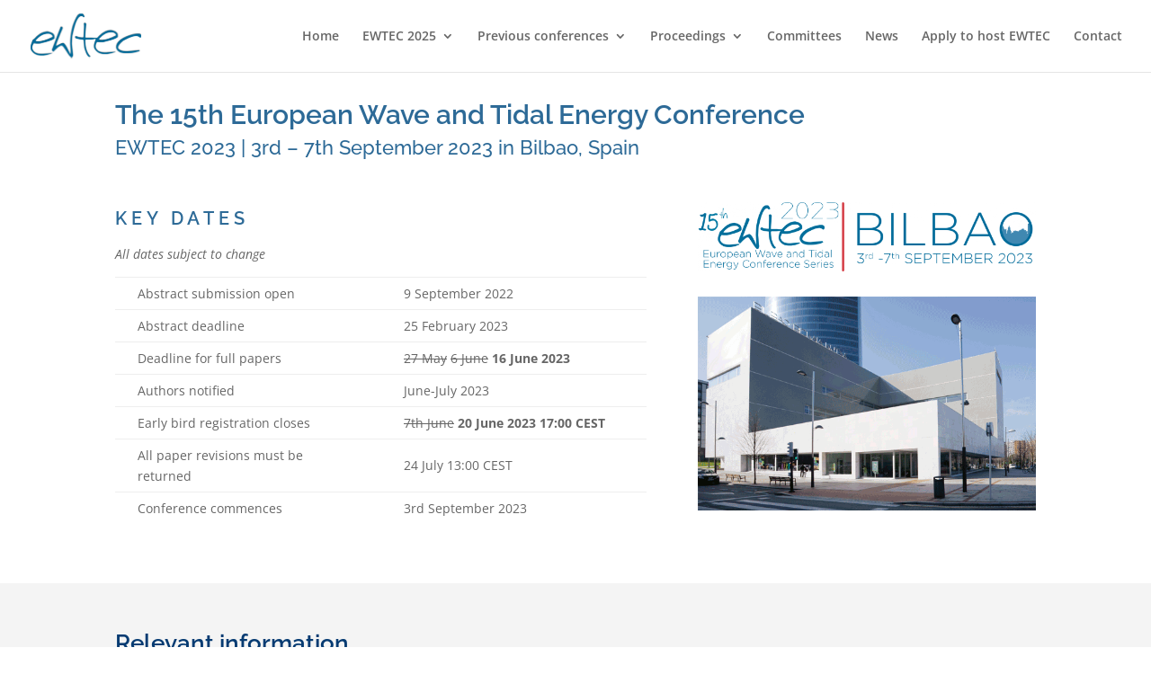

--- FILE ---
content_type: text/css
request_url: https://ewtec.org/wp-content/themes/Divi-child/ctc-style.css?ver=6.9
body_size: 60
content:
/*
CTC Separate Stylesheet
Updated: 2020-05-23 12:08:28
*/



--- FILE ---
content_type: image/svg+xml
request_url: https://ewtec.org/wp-content/uploads/2020/05/ewtec_logo2.svg
body_size: 70536
content:
<svg xmlns="http://www.w3.org/2000/svg" width="1007" height="413" viewBox="0 0 1007 413" xmlns:xlink="http://www.w3.org/1999/xlink"><defs><filter id="a"><feOffset dy="-413" in="SourceGraphic" result="b"></feOffset><feColorMatrix in="b" result="b" type="matrix" values="0 0 0 0 0 0 0 0 0 0 0 0 0 0 0 0 0 1 0 0"></feColorMatrix><feComposite in="SourceGraphic" in2="b" operator="in"></feComposite></filter></defs><image width="100%" height="200%" xlink:href="[data-uri]" filter="url(#a)"></image></svg>